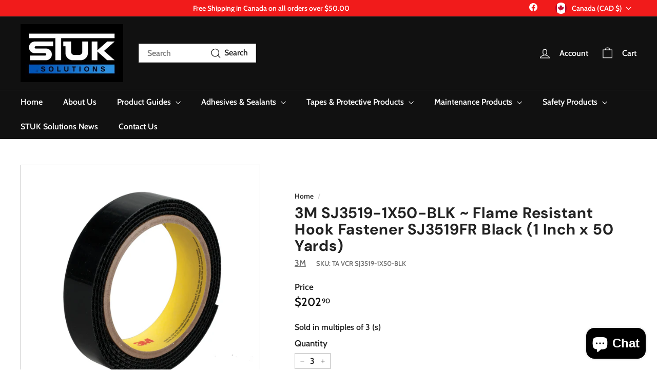

--- FILE ---
content_type: text/javascript
request_url: https://stuk.solutions/cdn/shop/t/14/assets/product-complementary.js?v=115010611336991946551761019768
body_size: -750
content:
import"@archetype-themes/scripts/config";import"@archetype-themes/scripts/modules/product-recommendations";
//# sourceMappingURL=/cdn/shop/t/14/assets/product-complementary.js.map?v=115010611336991946551761019768


--- FILE ---
content_type: text/javascript
request_url: https://stuk.solutions/cdn/shop/t/14/assets/section-product-recommendations.js?v=68463675784327451211761019783
body_size: -525
content:
import"@archetype-themes/scripts/modules/product-recommendations";
//# sourceMappingURL=/cdn/shop/t/14/assets/section-product-recommendations.js.map?v=68463675784327451211761019783


--- FILE ---
content_type: text/javascript
request_url: https://stuk.solutions/cdn/shop/t/14/assets/section-slideshow-image.js?v=78404926763425096301761019784
body_size: -648
content:
import"@archetype-themes/scripts/config";import"@archetype-themes/scripts/modules/slideshow";
//# sourceMappingURL=/cdn/shop/t/14/assets/section-slideshow-image.js.map?v=78404926763425096301761019784
